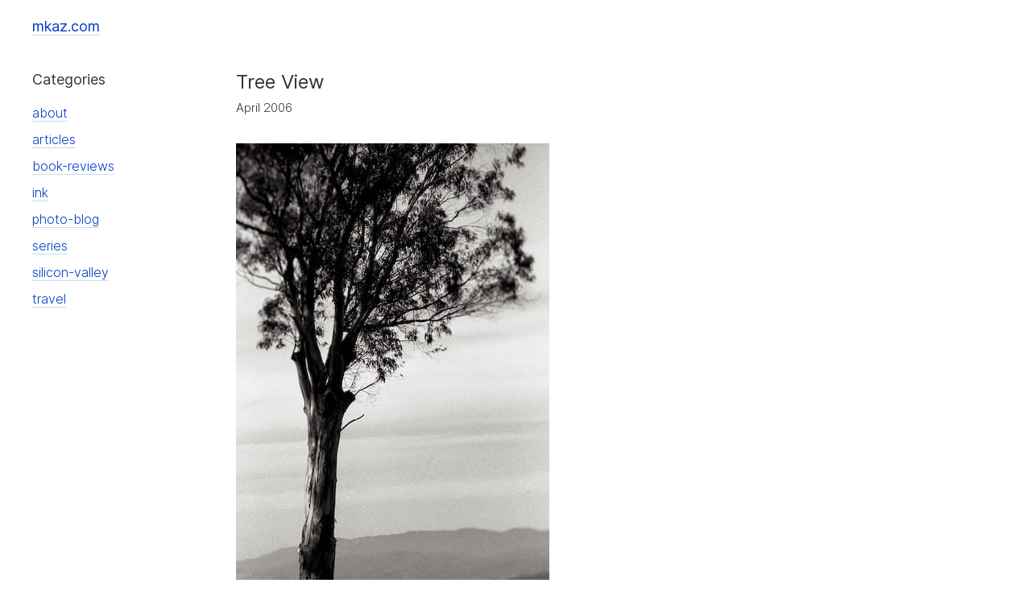

--- FILE ---
content_type: text/html; charset=utf-8
request_url: https://mkaz.com/photo-blog/tree-view/
body_size: 546
content:
<!DOCTYPE html>
<html lang="en-us">
    <head>
        <meta charset="UTF-8">
        <meta name="apple-mobile-web-app-capable" content="yes">
        <meta name="viewport" content="width=device-width, initial-scale=1">
        <meta name="author" content="Marcus Kazmierczak">
        <title>Tree View | mkaz.com </title>

        <link rel="stylesheet" href="/css/style.css"/>
        
        <link rel="icon" href="/img/favicon.svg" type="image/svg">
        <link rel="icon" href="/favicon.ico" type="image/x-icon">
    
        
    </head>
    <body>

        <header>
            <h3>
                <a href="/">mkaz.com</a>
            </h3>
        </header>

        <main>
            <aside>
                <nav>
                    <h3> Categories </h3>
                    <ul>
                       
                           <li><a href="/about/">
                                about
                            </a></li>
                       
                           <li><a href="/articles/">
                                articles
                            </a></li>
                       
                           <li><a href="/book-reviews/">
                                book-reviews
                            </a></li>
                       
                           <li><a href="/ink/">
                                ink
                            </a></li>
                       
                           <li><a href="/photo-blog/">
                                photo-blog
                            </a></li>
                       
                           <li><a href="/series/">
                                series
                            </a></li>
                       
                           <li><a href="/silicon-valley/">
                                silicon-valley
                            </a></li>
                       
                           <li><a href="/travel/">
                                travel
                            </a></li>
                       
                    </ul>
                </nav>
            </aside>

            <article>
                

    <h1>Tree View</h1>
    
        <div class="meta">
            <time itemprop="datePublished" datetime="2006-04-03">
                April 2006
            </time>
        </div>
    

    
    <div class="featured">
        <img src="2006_R13_24.jpg" />
    </div>
    


    

    
    


            </article>
        </main>

        <footer>
            <span> An <a href="https://mkaz.blog">mkaz</a> creation. </span>
            <span>
                Generated by
                <a href="https://github.com/mkaz/hastie">
                    Hastie
                </a>
            </span>
        </footer>

    </body>
</html>

--- FILE ---
content_type: text/css; charset=utf-8
request_url: https://mkaz.com/css/style.css
body_size: 958
content:
@charset "utf-8";

:root {
	--link-color: #003BC6;
	--accent-color: #e5274c;
}

@font-face {
	font-family: 'Inter';
	font-style:  normal;
	font-weight: 300;
	font-display: swap;
	src: url("../fonts/Inter-Light.woff2") format("woff2")

}
@font-face {
	font-family: 'Inter';
	font-style:  normal;
	font-weight: 400;
	font-display: swap;
	src: url("../fonts/Inter-Regular.woff2") format("woff2")
}

*, *:before, *:after {
  box-sizing: border-box;
}

html, body {
	font-size: 16px;
	font-weight: 300;
	height: 100%;
}

body {
	font-family: Inter, sans-serif;
	line-height: 1.6;
	padding: 1rem 2rem;

	color: #333;
}

a {
	color: var(--link-color);
	text-decoration: none;
	cursor: pointer;
	border-bottom: 1px solid rgba(0, 124, 188, 0.25);
}

a:hover {
	border-bottom: 1px solid var(--link-color);
}

a:visited {
	color: var(--link-color);
}


h1, h2, h3, h4, h5, h6 {
	font-weight: 400;
	margin: 0 0 2.0rem 0;
	line-height: 1.0;
}

h1 { font-size: 24px; }
h2 { font-size: 20px; }
h3 { font-size: 18px; }

table{
    border-collapse:collapse;
    font-size:0.9rem;
}

td,th {
    padding: 4px 16px 4px 4px;
}

th:last-child,td:last-child{
    padding-right:4px;
}

tr:nth-child(even){
    background-color:#eee
}

th{
    text-decoration: underline;
    text-align:left;
}

header {
	margin-left: auto;
	margin-right: auto;
	margin-bottom: 3rem;
}

header h3 { margin: 0; }


main {
	margin-left: auto;
	margin-right: auto;
	min-height: calc(100vh - 14rem);

	display: flex;
	flex-grow: 1;
}

aside {
	width: 240px;
	margin-right: 4rem;
}

aside h3 {
	margin-bottom: 1rem;
}

aside ul {
	padding-left: 0;
	list-style: none;
	margin: 0.25rem 0 2.0rem 0;
}

aside .title {
	font-size: 1.25rem;
	font-weight: bold;
}

aside li {
	padding-top: 0.25rem;
	padding-bottom: 0.25rem;
}

aside li.active a {
	font-weight: bold;
	border-bottom: 1px solid var(--link-color);
}

footer {
	margin: 4rem auto 1rem auto;
}

@media (max-width: 720px) {

	header {
		margin-bottom: 2rem;
	}

	main {
		display: block;
		padding-top: 0;
	}

	aside {
		width: 100%;
		margin-bottom: 2rem;
		margin-right: 0;
	}

	aside h3 {
		display: none;
	}

	aside ul {
		display: flex;
		flex-wrap: wrap;
		margin-bottom: 0;
	}

	aside li {
		width: 7em;
		margin-right: 2em;
	}

}

.meta {
	margin-top: -1.5rem;
	margin-bottom: 2rem;
	font-size: 15px;
}

article {
	width: 100%;
	margin: 0;
}

/* Make things readable and wrap at 42rem
 * we don't do all because we want images, code to be wide. */
article blockquote,
article p,
article li,
article figure,
article img {
	max-width: 42rem;
}

article blockquote,
article p {
	margin-top: 1.75rem;
	margin-bottom: 1.75rem;
}

article h2,
article h3,
article h4,
article h5,
article h6 {
    border-bottom: 1px solid #999;
	max-width: 42rem;
	margin-top: 3.0rem;
	margin-bottom: 0;
    padding-bottom: 4px;

}

article blockquote {
	border-left: 2px solid var(--accent-color);
	padding: 0rem 2rem;
	margin-left: 0;
	font-weight: 400;
	color: #111111;
}

section ul {
	padding-left: 0;
	list-style: none;
}

section li {
	line-height: 0;
	margin-bottom: 2.0rem;
}

ul.inline {
	display: flex;
	flex-wrap: wrap;
	justify-content: space-around;
	margin: 2em 0;
	padding: 0;
}

ul.inline li {
	display: inline-block; 
	margin: 2.5rem 2rem;
	padding: 0;
	text-align: center;
	line-height: 1.0;
	width: 240px;
	height: 160px;
}

ul.inline li a,
ul.inline li a:visited {
	text-decoration: none;
	border-bottom: none;
}

ul.inline li img {
	max-width: 240px;
	max-height: 160px;
}


figure {
	margin: 2rem 0;
	padding: 0;
}

figure img {
	display: block;
	margin-left: auto;
	margin-right: auto;
}

figcaption {
	text-align: center;
    font-size: smaller;
    color: #666666;
}
